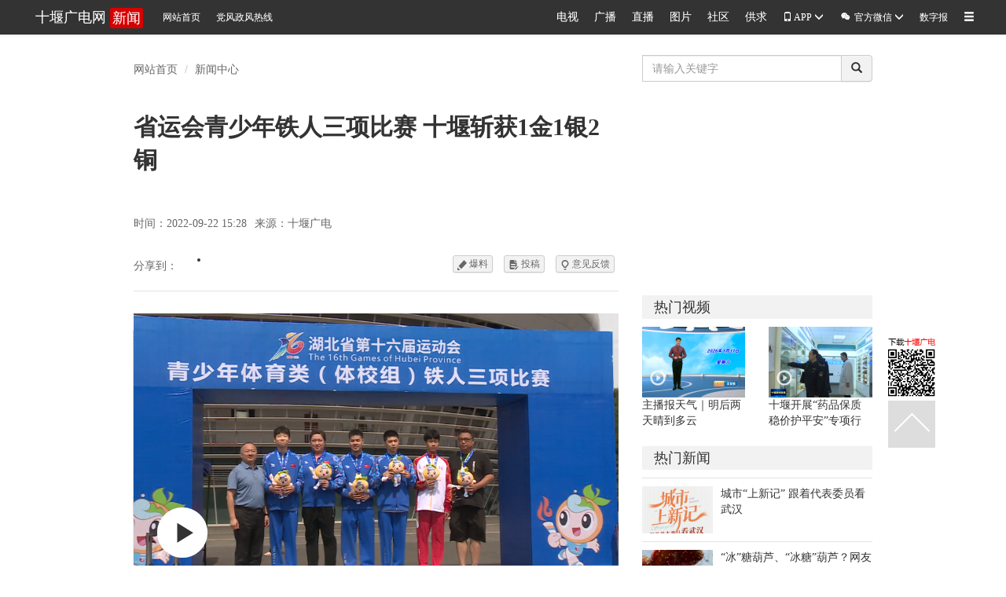

--- FILE ---
content_type: text/html; charset=UTF-8
request_url: https://www.syiptv.com/article/show/193910
body_size: 12727
content:
<!doctype html>
<html lang="zh-CN">
<head>
    <meta charset="utf-8">
    <meta http-equiv="Content-Type" content="text/html; charset=UTF-8">
    
                    <title>省运会青少年铁人三项比赛 十堰斩获1金1银2铜-十堰广电网</title>
                            <meta name="keywords" content="比赛 体育"/>
                            <meta name="description" content="十堰广电网由中共十堰市委宣传部主管、十堰广播电视台主办，是十堰市新闻门户网站，全天候、全媒体发布新闻，重大事件第一时间现场直播，网站、客户端、手机网页同步浏览，随时随地网上看电视、听广播，为十堰市民提供全方位的本地资讯和宣传推广。"/>
                <link rel="shortcut icon" type="image/x-icon" href="/taibiao.png"/>
    <!--<link href="https://www.syiptv.com/static/css/common.css" rel="stylesheet" type="text/css">-->
        <!-- 最新版本的 Bootstrap 核心 CSS 文件 -->
        <link rel="stylesheet" href="https://www.syiptv.com/static/bootstrap/css/bootstrap.css" type="text/css">
        <!-- 可选的 Bootstrap 主题文件（一般不用引入） -->
        <link rel="stylesheet" href="https://www.syiptv.com/static/bootstrap/css/bootstrap-theme.css" type="text/css">
        <link href="https://www.syiptv.com/static/bootstrap/css/common.css" rel="stylesheet" type="text/css">

        	
	<script type="text/javascript" src="https://www.syiptv.com/js/jquery-1.9.1.min.js"></script>
	<!-- 最新的 Bootstrap 核心 JavaScript 文件 -->
	<script src="https://www.syiptv.com/static/bootstrap/js/bootstrap.min.js"></script>
	<script src="https://www.syiptv.com/static/bootstrap/js/bootstrap-hover-dropdown.min.js"></script>
    
</head>
<body>



    <nav class="navbar navbar-default navbar-fixed-top">
        <div class="container-fluid">
            <!-- Brand and toggle get grouped for better mobile display -->
            <div class="navbar-header">
                <button type="button" class="navbar-toggle collapsed" data-toggle="collapse"
                        data-target="#bs-example-navbar-collapse-1" aria-expanded="false">
                    <span class="sr-only">Toggle navigation</span>
                    <span class="icon-bar"></span>
                    <span class="icon-bar"></span>
                    <span class="icon-bar"></span>
                </button>
                <a class="navbar-brand" href="/article">
                    <div class="pull-left ffw">十堰广电网</div>
                    <div class="acffffff mt-2 pd3 ml5 b_r_2 bgd60000 pull-left">新闻</div>
                </a>
            </div>

            <!-- Collect the nav links, forms, and other content for toggling -->
            <div class="collapse navbar-collapse" id="bs-example-navbar-collapse-1">
                <ul class="nav navbar-nav">
                    <li><a href="http://www.syiptv.com" target="_self" class="fz12 ffw">网站首页</a></li>
                    <li><a href="http://hfrx.syiptv.com/admin.asp" target="_blank" class="fz12 ffw">党风政风热线</a>
                    </li>
                </ul>

                <ul class="nav navbar-nav navbar-right">
                    <li><a href="/tv" class="ffw" target="_blank"><!--<i class="iconfont fz16">&#xe7b9;</i>--> 电视</a>
                    </li>
                    <li><a href="/radio" class="ffw" target="_blank"><!--<i class="iconfont fz16">&#xe646;</i>-->
                            广播</a></li>
                    <li><a href="/live" class="ffw" target="_blank"><!--<i class="iconfont fz16">&#xe789;</i>-->
                            直播</a></li>
                    <li><a href="/photo" class="ffw" target="_blank"><!--<i class="iconfont fz16">&#xe724;</i>-->
                            图片</a></li>
                    <li><a href="http://bbs.aisy.com/" class="ffw" target="_blank">社区</a></li>
                    <li><a href="http://bbs.aisy.com/info.php" class="ffw" target="_blank">
                            <!--<i class="iconfont fz16">&#xe721;</i>--> 供求</a></li>


                    <li class="dropdown" id="app">
                        <a href="#" class="dropdown-toggle fz12 ffw" data-toggle="dropdown" data-hover="dropdown"
                           data-delay="1000" data-close-others="true"><span class="glyphicon glyphicon-phone"></span>
                            APP <span class="glyphicon glyphicon-menu-down"></span></a>
                        <ul class="dropdown-menu">
                            <div class="col-xs-12">
                                <div class="row text-center ffw fz12">
                                    <img src="/static/images/qrcode_90.png" width="90px"/>
                                    <p>十堰广电客户端</p>
                                </div>
                            </div>
                        </ul>
                    </li>
                    <li class="dropdown" id="weixin">
                        <a id="weixindropdown" href="#" class="dropdown-toggle fz12 ffw" data-toggle="dropdown"
                           data-hover="dropdown" data-delay="1000" data-close-others="true"><i class="iconfont fz16">&#xe6df;</i>
                            官方微信 <span class="glyphicon glyphicon-menu-down"></span></a>
                        <ul class="dropdown-menu">
                            <div class="col-xs-12">

                                <div class="row text-center ffw fz12">
                                    <img src="/static/images/qrcode_for_wx_sygd.jpg" width="90px"/>
                                    <p>十堰广播电视台</p>
                                </div>

                                <!--<div class="col-xs-4">
                                    <div class="row text-center ffw fz12">
                                    <img src="/static/images/qrcode_for_wx_zbsy.jpg" width="90px" />
                                    <p>直播十堰</p>
                                    </div>
                                </div>-->

                                <!--<div class="col-xs-4">
                                    <div class="row text-center ffw fz12">
                                    <img src="/static/images/qrcode_for_wx_jtyy.jpg" width="90px" />
                                    <p>十堰交通音乐广播</p>
                                    </div>
                                </div>-->
                            </div>
                        </ul>
                    </li>
                    <li><a href="http://www.syzhoukan.com/" target="_blank" class="fz12 ffw">数字报</a></li>
                    <li class="dropdown">
                        <a href="#" id="dLabel" class="dropdown-toggle" data-toggle="dropdown"><span
                                    class="glyphicon glyphicon-menu-hamburger" id="icon_list"></span></a>
                        <ul class="dropdown-menu" aria-labelledby="dLabel">
                            <div class="col-xs-12">
                                <div class="col-xs-3 ac666 lh30 ffw">
	<ul class="list-unstyled">
   <li><a href="/article/lists/3" target="_blank" class="fz16">政要</a> <a href="/article/lists/116" target="_blank" class="fz16">本地</a></li>
   <li><a href="/article/lists/93" target="_blank">时事</a> <a href="/article" target="_blank">县市</a></li>
   <li><a href="/video/lists/8" target="_blank">航拍</a> <a href="/article/lists/95" target="_blank">省内</a></li>
   <li><a href="/video" target="_blank">视频</a> <a href="/live" target="_blank">直播</a></li>   
   </ul>
</div>  
<div class="col-xs-3 ac666 lh30 ffw">  
	<ul class="list-unstyled">
    <li><a href="/tv" target="_blank" class="fz16">电视</a> <a href="/tv/prolist" target="_blank" class="fz16">节目</a></li>
    <li><a href="/tv/column/1" target="_blank" class="t4">新闻联播</a></li>
    <li><a href="/tv/column/5" target="_blank" class="t4">直播十堰</a></li>    
    <li><a href="/tv/column/13" target="_blank" class="t4">市长热线</a></li>
    <li><a href="/tv/column/32" target="_blank" class="t4">深度沟通</a></li>
   </ul>
</div>  
<div class="col-xs-3 ac666 lh30 ffw">
	<ul class="list-unstyled">
		<li><a href="/radio" target="_blank" class="fz16">广播</a> <a href="/radio/anchor" target="_blank" class="fz16">主播</a></li>
		<li><a href="/radio?fm=1" target="_blank" class="t6">新闻综合广播</a></li>
		<li><a href="/radio/program/show/44" target="_blank" class="t6">党风政风热线</a></li>
		<li><a href="/radio?fm=2" target="_blank" class="t6">交通音乐广播</a></li>
		<li><a href="/radio/program/show/68" target="_blank" class="t6 tjust">万事不求人</a></li>
	</ul>
</div>  
<div class="col-xs-3 ac666 lh30 ffw">
	<ul class="list-unstyled">
		<li><a href="http://www.aisy.com/" target="_blank" class="fz16">论坛</a> <a href="/photo" target="_blank" class="fz16">美图</a></li>
		<li><a href="http://bbs.aisy.com/forum.php?mod=forumdisplay&fid=6" target="_blank">拍客</a> <a href="/article/lists/96" target="_blank">旅游</a></li>
		<li><a href="http://bbs.aisy.com/forum.php?mod=forumdisplay&fid=152" target="_blank">美食</a> <a href="/article/lists/98" target="_blank">健康</a></li>
		<li><a href="http://110.aisy.com/" target="_blank">爆料</a> <a href="/feature" target="_blank">专题</a></li>
	 
  </ul>
</div>
                            </div>
                        </ul>
                    </li>

                </ul>
            </div><!-- /.navbar-collapse -->
        </div><!-- /.container-fluid -->
    </nav>


    <div class="container">
        <div id="All_top_1200_80" class="item"></div>
    </div>
    <!-- 广告位：All_top_1200_80 -->
    <script>
        (function () {
            (window.slotbydup = window.slotbydup || []).push({
                id: '5304938',
                container: 'All_top_1200_80',
                size: '1200,80',
                display: 'inlay-fix'
            });
        })();
    </script>


    


    <div class="container mt20">
	<div class="row">
		<div class="col-xs-8 col-md-8 col-24-lg-17">
			<div class="row">
		    <ol class="breadcrumb ac666">
		    	<li><a href="/">网站首页</a></li>
		    	<li><a href="/article">新闻中心</a></li>
		    			    </ol>
		    </div>
    	</div>
    	<div class="col-xs-4 col-md-4 col-24-lg-6 col-24-lg-offset-1">
    		<form autocomplete="off" method="get" action="/search">	
    			<div class="input-group">
    				<input type="hidden" name="scope" value="news">    				
			    	<input type="text"  name="k" class="form-control" placeholder="请输入关键字">
			    	<span class="input-group-btn">
			        <button class="btn btn-default" type="submit"><span class="glyphicon glyphicon-search"></span></button>
			      </span>
			    </div><!-- /input-group --> 
		    </form>
    	</div>
    </div>
</div>    <script type="text/javascript">
        if (/AppleWebKit.*Mobile/i.test(navigator.userAgent) || (/MIDP|SymbianOS|NOKIA|SAMSUNG|LG|NEC|TCL|Alcatel|BIRD|DBTEL|Dopod|PHILIPS|HAIER|LENOVO|MOT-|Nokia|SonyEricsson|SIE-|Amoi|ZTE/.test(navigator.userAgent))) {
            if (window.location.href.indexOf("?mobile") < 0) {
                try {
                    window.location.href = "http://wap.syiptv.com/news.html?id=" + 193910;
                } catch (e) {
                }
            }
        }
    </script>

    <script type="text/javascript" src="/static/ckplayer/ckplayer.mini.js"></script>
    <link href="https://www.syiptv.com/web/css/article.css" rel="stylesheet" type="text/css">

    <link href="https://www.syiptv.com/static/css/jplayer-audio.css" rel="stylesheet" type="text/css">
    <script type="text/javascript" src="/static/jplayer/jquery.jplayer.min.js"></script>

    <link rel="stylesheet" href="https://g.alicdn.com/de/prismplayer/2.9.21/skins/default/aliplayer-min.css"/>
    <script charset="utf-8" type="text/javascript"
            src="https://g.alicdn.com/de/prismplayer/2.9.21/aliplayer-h5-min.js"></script>


    <style type="text/css">
        .pop {
            width: 90%;
            margin: 0 auto;
            padding: 10px 0;
        }

        .pop dl {
            overflow: hidden;
            clear: both;
            margin: 15px 0;
            border-bottom: 1px dashed #ddd;
            padding-bottom: 15px;
        }

        .pop dl:last-child {
            border: none;
        }

        .pop dt {
            float: left;
            width: 20%;
            vertical-align: middle;
            height: 100%;
        }

        .pop dd {
            float: left;
            width: 80%;
        }

        .pop dd textarea {
            width: 400px;
            height: 100px;
        }

        .pop dd .text {
            height: 21px;
            line-height: 21px;
        }

        .pop dd .submit {
            width: 150px;
            text-align: center;
            height: 30px;
            line-height: 30px;
            font-size: 16px;
            border-radius: 4px;
            background-color: #ff8b00;
            color: #fff;
            border: 1px solid #db7600;
        }

        #alert {
            display: none;
        }

        #submission {
            display: none;
        }

        .article-bd-left li {
            position: relative;
        }

        .vd-tools {
            display: none;
            position: absolute;
            width: 108px;
            border: 1px solid #ddd;
            height: auto;
            padding: 10px;
            -webkit-border-radius: 3px;
            -moz-border-radius: 3px;
            border-radius: 3px;
        }

        .vd-tools li {
            margin-right: 0;
            padding-top: 0;
            height: 22px;
        }

        .share:hover .vd-tools {
            display: block;
        }

        .artlist {
            margin-top: 50px;
        }

        .artlist h2 {
            border-bottom: 1px solid #eee;
            font-size: 20px;
            padding: 0 0 8px 15px;
        }

        .article_center .f_center {
            text-indent: 0;
        }
    </style>


    <div class="container">
        <div class="row">
            <div class="col-24-lg-17 col-md-8 col-xs-8">
                <div class="clearfix mtb10">
                                        <h1 class="ffw fwb lh1_4em visible-lg">省运会青少年铁人三项比赛 十堰斩获1金1银2铜</h1>
                    <h2 class="ffw fwb lh1_4em hidden-lg">省运会青少年铁人三项比赛 十堰斩获1金1银2铜</h2>
                    <h3 class="ffw">  </h3>
                </div>
                <div class="ffw ac666 row lh30 mtb20">
                    <div class="col-lg-2 visible-lg"></div>
                    <div class="col-xs-12 col-md-12 col-lg-10">
                        <span class="pull-left">时间：2022-09-22 15:28</span>
                        <span class="pull-left pdl10">来源：十堰广电</span>
                    </div>
                </div>
                <div class="row" data-spy="scroll" data-target="#myScrollspy">
                    <div class="col-lg-2 visible-lg" id="myScrollspy">
                        <div class="clearfix bgfff" data-spy="affix" data-offset-top="260">
                            <ul class="list-unstyled">
                                                            </ul>
                            <ul class="bdsharebuttonbox list-unstyled">
                                <li class="dp-block h36 lh36 ffw mtb5 ac999999 b_t1_solid_e3e3e3"><a href="javascript:;"
                                                                                                     class="bds_weixin"
                                                                                                     data-cmd="weixin"
                                                                                                     title="分享到微信"></a>微信
                                </li>
                                <li class="dp-block h36 lh36 ffw mtb5 ac999999 b_t1_solid_e3e3e3"><a href="javascript:;"
                                                                                                     class="bds_qzone"
                                                                                                     data-cmd="qzone"
                                                                                                     title="分享到QQ空间"></a>QQ空间
                                </li>
                                <li class="dp-block h36 lh36 ffw mtb5 ac999999 b_t1_solid_e3e3e3"><a href="javascript:;"
                                                                                                     class="bds_tsina"
                                                                                                     data-cmd="tsina"
                                                                                                     title="分享到新浪微博"></a>微博
                                </li>
                                <li class="dp-block h36 lh36 ffw mtb5 ac999999 b_t1_solid_e3e3e3"><a href="javascript:;"
                                                                                                     class="bds_sqq"
                                                                                                     data-cmd="sqq"
                                                                                                     title="QQ好友"></a>QQ好友
                                </li>
                            </ul>
                            <ul class="list-unstyled">
                                <li class="dp-block h36 lh36 ffw mtb5 ac999999 b_t1_solid_e3e3e3"><a href="#"><i
                                                class="iconfont mlr5">&#xe613;</i> 爆料</a></li>
                                <li class="dp-block h36 lh36 ffw mtb5 ac999999 b_t1_solid_e3e3e3"><a href="#"
                                                                                                     id="submissionum"><i
                                                class="iconfont mlr5">&#xe6ab;</i> 投稿</a></li>
                                <li class="dp-block h36 lh36 ffw mtb5 ac999999 b_t1_solid_e3e3e3"><a href="#"
                                                                                                     id="popum"><i
                                                class="iconfont mlr5">&#xe6a3;</i> 意见反馈</a></li>
                            </ul>
                        </div>
                    </div>

                    <div class="col-xs-12 col-md-12 col-lg-10 mb20">
                        <div class="col-xs-12 hidden-lg clearfix">
                            <div class="row">
                                <ul class="lh36 ac666 pull-left mtb0 list-unstyled">
                                    <li>分享到：</li>
                                </ul>
                                <ul class="bdsharebuttonbox pull-left mtb0">
                                    <li><a href="javascript:;" class="bds_weixin" data-cmd="weixin"
                                           title="分享到微信"></a> <a href="javascript:;" class="bds_qzone"
                                                                      data-cmd="qzone" title="分享到QQ空间"></a> <a
                                                href="javascript:;" class="bds_tsina" data-cmd="tsina"
                                                title="分享到新浪微博"></a> <a href="javascript:;" class="bds_sqq"
                                                                               data-cmd="sqq" title="QQ好友"></a></li>
                                </ul>
                                <ul class="list-inline ffw lh30 ac666 pull-right">
                                    <li><a href="#" class="btn btn-default btn-xs"><i class="iconfont fz12">&#xe613;</i>
                                            爆料</a></li>
                                    <li><a href="#" id="submissionum1" class="btn btn-default btn-xs"><i
                                                    class="iconfont fz12">&#xe6ab;</i> 投稿</a></li>
                                    <li><a href="#" id="popum1" class="btn btn-default btn-xs"><i class="iconfont fz12">&#xe6a3;</i>
                                            意见反馈</a></li>
                                                                    </ul>
                            </div>
                        </div>
                        <div class="col-xs-12 b_t1_solid_e3e3e3 mtb10">
                            <div class="row">
                                <div class="article_center">
                                    <p class="f_center" style="text-align: center;"><div class='video-player-box' id='video-player_0'></div><script type='text/javascript'>new Aliplayer({id:'video-player_0',source:'https://vod.aisy.com/Act-ss-mp4-ld/cbcbb142a3354591b694f8acb2330e8f.mp4',cover:'http://syiptv-media-center.oss-cn-shanghai.aliyuncs.com/other/20220922/1663848328BJ7LIUWR.png',width:'100%',height:'391px',autoplay:false,isLive:false,rePlay:false,playsinline:true,preload:true,controlBarVisibility:'hover',useH5Prism:true});</script></p><p class="f_center" style="text-align: center;"><img src="http://syiptv-media-center.oss-cn-shanghai.aliyuncs.com/other/20220922/1663827133WA3UDCYU.png" alt="QQ图片20220922141138"/></p><p><strong><span style="text-indent: 2em;">十堰广电讯</span></strong><span style="text-indent: 2em;">（全媒体记者 周贤林 田晶晶）</span><span style="text-indent: 2em;">9月22日，湖北省第十六届运动会青少年体育类(体校组)铁人三项比赛在十堰市开赛。</span></p><p class="f_center" style="text-align: center;"><span style="text-indent: 2em;"><img src="http://syiptv-media-center.oss-cn-shanghai.aliyuncs.com/other/20220922/166382712548XKUP0I.png" alt="QQ图片20220922141100"/></span></p><p style="text-align: center;" class="f_center"><span style="text-indent: 2em;"><img src="http://syiptv-media-center.oss-cn-shanghai.aliyuncs.com/other/20220922/1663828319GGV4MOYX.png" alt="QQ图片20220922143044_副本"/></span></p><p><span style="text-indent: 2em;">本次比赛根据年龄段，分为女子12-13岁组，男子12-13岁组、男子14-15岁组，全省共有30余名队员参赛。选手们在进行500米</span>游泳竞技<span style="text-indent: 2em;">后，又进行骑自行车、跑步比赛，根据时长决出胜负。来十堰参加比赛的运动员，对十堰完善的体育设施赞赏有加。</span></p><p><span style="text-indent: 2em;">据了解，此次比赛<span style="text-indent: 32px;">是湖北省第一次单独立项的铁人三项比赛</span>，<span style="text-indent: 2em; color: rgb(0, 112, 192);"><strong>十堰市选派4名选手参赛，取得了1金1银2铜的好成绩</strong></span>。</span></p>
                                    <p style="text-align: right">编辑：李晓静</p>
                                                                    </div>
                            </div>
                            <div class="row hidden-lg mtb30">
                                <ul class="lh36 ac666 pull-left mtb0 list-unstyled">
                                    <li>分享到：</li>
                                </ul>
                                <ul class="bdsharebuttonbox pull-left mtb0">
                                    <li><a href="javascript:;" class="bds_weixin" data-cmd="weixin"
                                           title="分享到微信"></a> <a href="javascript:;" class="bds_qzone"
                                                                      data-cmd="qzone" title="分享到QQ空间"></a> <a
                                                href="javascript:;" class="bds_tsina" data-cmd="tsina"
                                                title="分享到新浪微博"></a> <a href="javascript:;" class="bds_sqq"
                                                                               data-cmd="sqq" title="QQ好友"></a></li>
                                </ul>
                                <ul class="list-inline ffw lh30 ac666 pull-right">
                                    <li><a href="#" class="btn btn-default btn-xs"><i class="iconfont fz12">&#xe613;</i>
                                            爆料</a></li>
                                    <li><a href="#" id="submissionum2" class="btn btn-default btn-xs"><i
                                                    class="iconfont fz12">&#xe6ab;</i> 投稿</a></li>
                                    <li><a href="#" id="popum2" class="btn btn-default btn-xs"><i class="iconfont fz12">&#xe6a3;</i>
                                            意见反馈</a></li>
                                                                    </ul>
                            </div>

                            <div class="row">
                                <div class="col-xs-12 b_t4_solid_404040 mt50"></div>
                                <div class="col-xs-12 mt20">
                                    <div class="row">
                                        <h3 class="ffw lh40">推荐阅读</h3>
                                    </div>
                                </div>
                                <div class="col-xs-12">
                                    <div class="row">
                                                                                    <div class="media b_t1_solid_e3e3e3 pdtb10 mtb0">
                                                                                                                                                            <div class="media-left">
                                                            <div class="w212 h120 ovf"
                                                                 style="background-image:url(http://syiptv-media-center.oss-cn-shanghai.aliyuncs.com/other/20251129/176441520425G44JX5.png?x-oss-process=image/resize,m_lfit,w_212,h_125);background-position: center;background-size: cover;">
                                                                                                                                    <a href="/article/show/312733"
                                                                       target="_blank">
                                                                                                                                                                                <img src="/static/images/empty.png"
                                                                                                             width="100%"
                                                                                                             height="100%"></a>
                                                            </div>
                                                        </div>
                                                                                                        <div class="media-body ffw ac333">
                                                        <p class="ffw fz20 text-overflow w_100"
                                                           style="white-space:normal;">
                                                                                                                            <a href="/article/show/312733" target="_blank">
                                                                                                                                                                        十堰市第五届大学生模拟求职与简历设计评比活动举行</a>
                                                        </p>
                                                                                                                                                                                                                                                                                        </div>
                                                                                            </div>
                                                                                    <div class="media b_t1_solid_e3e3e3 pdtb10 mtb0">
                                                                                                                                                            <div class="media-left">
                                                            <div class="w212 h120 ovf"
                                                                 style="background-image:url(http://syiptv-media-center.oss-cn-shanghai.aliyuncs.com/other/20251104/1762257107KNQWLDTE.png?x-oss-process=image/resize,m_lfit,w_212,h_125);background-position: center;background-size: cover;">
                                                                                                                                    <a href="/article/show/310383"
                                                                       target="_blank">
                                                                                                                                                                                <img src="/static/images/empty.png"
                                                                                                             width="100%"
                                                                                                             height="100%"></a>
                                                            </div>
                                                        </div>
                                                                                                        <div class="media-body ffw ac333">
                                                        <p class="ffw fz20 text-overflow w_100"
                                                           style="white-space:normal;">
                                                                                                                            <a href="/article/show/310383" target="_blank">
                                                                                                                                                                        断层领先强势夺冠！王宗源摘湖北跳水首金</a>
                                                        </p>
                                                                                                                                                                                                                                                                                        </div>
                                                                                            </div>
                                                                                    <div class="media b_t1_solid_e3e3e3 pdtb10 mtb0">
                                                                                                                                                            <div class="media-left">
                                                            <div class="w212 h120 ovf"
                                                                 style="background-image:url(http://syiptv-media-center.oss-cn-shanghai.aliyuncs.com/other/20251102/1762079707CK6UDJQI.png?x-oss-process=image/resize,m_lfit,w_212,h_125);background-position: center;background-size: cover;">
                                                                                                                                    <a href="/article/show/310163"
                                                                       target="_blank">
                                                                                                                                                                                <img src="/static/images/empty.png"
                                                                                                             width="100%"
                                                                                                             height="100%"></a>
                                                            </div>
                                                        </div>
                                                                                                        <div class="media-body ffw ac333">
                                                        <p class="ffw fz20 text-overflow w_100"
                                                           style="white-space:normal;">
                                                                                                                            <a href="/article/show/310163" target="_blank">
                                                                                                                                                                        第七届湖北省中华职业教育创新创业大赛 链接产业需求 成就学生梦想</a>
                                                        </p>
                                                                                                                                                                                                                                                                                        </div>
                                                                                            </div>
                                                                                    <div class="media b_t1_solid_e3e3e3 pdtb10 mtb0">
                                                                                                                                                            <div class="media-left">
                                                            <div class="w212 h120 ovf"
                                                                 style="background-image:url(http://syiptv-media-center.oss-cn-shanghai.aliyuncs.com/other/20250819/1755603674O2OEQ0N1.png?x-oss-process=image/resize,m_lfit,w_212,h_125);background-position: center;background-size: cover;">
                                                                                                                                    <a href="/article/show/303107"
                                                                       target="_blank">
                                                                                                                                                                                <img src="/static/images/empty.png"
                                                                                                             width="100%"
                                                                                                             height="100%"></a>
                                                            </div>
                                                        </div>
                                                                                                        <div class="media-body ffw ac333">
                                                        <p class="ffw fz20 text-overflow w_100"
                                                           style="white-space:normal;">
                                                                                                                            <a href="/article/show/303107" target="_blank">
                                                                                                                                                                        2025湖北省青少年跆拳道锦标赛在十堰开赛</a>
                                                        </p>
                                                                                                                                                                                                                                                                                        </div>
                                                                                            </div>
                                                                                    <div class="media b_t1_solid_e3e3e3 pdtb10 mtb0">
                                                                                                                                                            <div class="media-left">
                                                            <div class="w212 h120 ovf"
                                                                 style="background-image:url(http://syiptv-media-center.oss-cn-shanghai.aliyuncs.com/other/20250731/1753953868BAUAS8T9.png?x-oss-process=image/resize,m_lfit,w_212,h_125);background-position: center;background-size: cover;">
                                                                                                                                    <a href="/article/show/301397"
                                                                       target="_blank">
                                                                                                                                                                                <img src="/static/images/empty.png"
                                                                                                             width="100%"
                                                                                                             height="100%"></a>
                                                            </div>
                                                        </div>
                                                                                                        <div class="media-body ffw ac333">
                                                        <p class="ffw fz20 text-overflow w_100"
                                                           style="white-space:normal;">
                                                                                                                            <a href="/article/show/301397" target="_blank">
                                                                                                                                                                        @所有人，2025荆楚星主播大赛来了，最高赢万元大奖！</a>
                                                        </p>
                                                                                                                                                                                                                                                                                        </div>
                                                                                            </div>
                                                                            </div>
                                </div>
                            </div>
                        </div>

                    </div>
                </div>
            </div>
            <div class="col-24-lg-offset-1 col-24-lg-6 col-md-4 col-xs-4">
                <!-- baidu -->
<script src="http://dup.baidustatic.com/js/os.js"></script>
<div class="col-xs-12 mt10">

    <div class="row">
        <div class="w_100 h250 ovf">
            <div id="content_r_300_250_2" class="item"></div>
        </div>
    </div>
    <div class="row">
        <div class="clearfix">
            <h4 class="ffw bgf2f2f2 lh30 h30 pdlr15">热门视频</h4>
        </div>
        <div class="clearfix">
            <div class="row">
                                    <div class="col-xs-6 ac333 ffw mb10">
                        <a href="/video/show/71492" target="_blank">
                            <div class="w_100 h90 ovf ps_r">
                                <img src="http://syiptv-media-center.oss-cn-shanghai.aliyuncs.com/other/20260131/17698544112MRSW6FT.jpg?x-oss-process=image/resize,m_lfit,w_160,h_120"
                                     onerror="javascript:this.src='https://www.syiptv.com/web/images/blank.png'"/>
                                <div class="ps_a z-index999 left10 bottom10 alpha80"><span
                                            class="glyphicon glyphicon-play-circle fz20 acfff"></span></div>
                            </div>
                            <div class="w_100 h42 ovf">主播报天气｜明后两天晴到多云</div>
                        </a>
                    </div>
                                    <div class="col-xs-6 ac333 ffw mb10">
                        <a href="/video/show/71493" target="_blank">
                            <div class="w_100 h90 ovf ps_r">
                                <img src="http://syiptv-media-center.oss-cn-shanghai.aliyuncs.com/other/20260131/17698625653JHD0BLC.png?x-oss-process=image/resize,m_lfit,w_160,h_120"
                                     onerror="javascript:this.src='https://www.syiptv.com/web/images/blank.png'"/>
                                <div class="ps_a z-index999 left10 bottom10 alpha80"><span
                                            class="glyphicon glyphicon-play-circle fz20 acfff"></span></div>
                            </div>
                            <div class="w_100 h42 ovf">十堰开展&ldquo;药品保质稳价护平安&rdquo;专项行动</div>
                        </a>
                    </div>
                            </div>
        </div>
    </div>
    <div class="row">
        <div class="clearfix">
            <h4 class="ffw bgf2f2f2 lh30 h30 pdlr15">热门新闻</h4>
        </div>
        <div class="clearfix">
                            <div class="media b_t1_solid_e3e3e3 pdtb10 mtb0">
                    <div class="media-left">
                        <div class=" w90 h60 ovf">
                            <a href="/article/show/318130" target="_blank">
                                <img class="media-object"
                                     src="http://syiptv-media-center.oss-cn-shanghai.aliyuncs.com/other/20260131/1769855975MFN9O3J4.png?x-oss-process=image/resize,m_lfit,w_90,h_70"
                                     onerror="javascript:this.src='https://www.syiptv.com/web/images/blank.png'"
                                     alt="城市&ldquo;上新记&rdquo; 跟着代表委员看武汉">
                            </a>
                        </div>
                    </div>
                    <div class="media-body ffw ac333">
                        <div class="w_100 h60 ovf">
                            <a href="/article/show/318130" target="_blank">城市&ldquo;上新记&rdquo; 跟着代表委员看武汉</a>
                        </div>
                    </div>
                </div>
                            <div class="media b_t1_solid_e3e3e3 pdtb10 mtb0">
                    <div class="media-left">
                        <div class=" w90 h60 ovf">
                            <a href="/article/show/318078" target="_blank">
                                <img class="media-object"
                                     src="http://syiptv-media-center.oss-cn-shanghai.aliyuncs.com/other/20260131/17698192683PLW0QYD.png?x-oss-process=image/resize,m_lfit,w_90,h_70"
                                     onerror="javascript:this.src='https://www.syiptv.com/web/images/blank.png'"
                                     alt="&ldquo;冰&rdquo;糖葫芦、&ldquo;冰糖&rdquo;葫芦？网友热议东北&ldquo;冻货&rdquo;正宗吃法">
                            </a>
                        </div>
                    </div>
                    <div class="media-body ffw ac333">
                        <div class="w_100 h60 ovf">
                            <a href="/article/show/318078" target="_blank">&ldquo;冰&rdquo;糖葫芦、&ldquo;冰糖&rdquo;葫芦？网友热议东北&ldquo;冻货&rdquo;正宗吃法</a>
                        </div>
                    </div>
                </div>
                            <div class="media b_t1_solid_e3e3e3 pdtb10 mtb0">
                    <div class="media-left">
                        <div class=" w90 h60 ovf">
                            <a href="/article/show/318081" target="_blank">
                                <img class="media-object"
                                     src="http://syiptv-media-center.oss-cn-shanghai.aliyuncs.com/other/20200803/15964153039H9PR27Z.jpg?x-oss-process=image/resize,m_lfit,w_90,h_70"
                                     onerror="javascript:this.src='https://www.syiptv.com/web/images/blank.png'"
                                     alt="&ldquo;加速包&rdquo;能提升抢票成功率？许愿就能候补成功？官方粉碎年度十大谣言！">
                            </a>
                        </div>
                    </div>
                    <div class="media-body ffw ac333">
                        <div class="w_100 h60 ovf">
                            <a href="/article/show/318081" target="_blank">&ldquo;加速包&rdquo;能提升抢票成功率？许愿就能候补成功？官方粉碎年度十大谣言！</a>
                        </div>
                    </div>
                </div>
                            <div class="media b_t1_solid_e3e3e3 pdtb10 mtb0">
                    <div class="media-left">
                        <div class=" w90 h60 ovf">
                            <a href="/article/show/318084" target="_blank">
                                <img class="media-object"
                                     src="http://syiptv-media-center.oss-cn-shanghai.aliyuncs.com/other/20240201/1706782962C2H2ODQ0.jpg?x-oss-process=image/resize,m_lfit,w_90,h_70"
                                     onerror="javascript:this.src='https://www.syiptv.com/web/images/blank.png'"
                                     alt="事关孩子寒假校外培训！十堰多地发布温馨提示">
                            </a>
                        </div>
                    </div>
                    <div class="media-body ffw ac333">
                        <div class="w_100 h60 ovf">
                            <a href="/article/show/318084" target="_blank">事关孩子寒假校外培训！十堰多地发布温馨提示</a>
                        </div>
                    </div>
                </div>
                            <div class="media b_t1_solid_e3e3e3 pdtb10 mtb0">
                    <div class="media-left">
                        <div class=" w90 h60 ovf">
                            <a href="/article/show/318079" target="_blank">
                                <img class="media-object"
                                     src="http://syiptv-media-center.oss-cn-shanghai.aliyuncs.com/other/20250523/1747971246GPGN6MQ3.png?x-oss-process=image/resize,m_lfit,w_90,h_70"
                                     onerror="javascript:this.src='https://www.syiptv.com/web/images/blank.png'"
                                     alt="湖北十大非遗小镇名单公布！十堰两地上榜">
                            </a>
                        </div>
                    </div>
                    <div class="media-body ffw ac333">
                        <div class="w_100 h60 ovf">
                            <a href="/article/show/318079" target="_blank">湖北十大非遗小镇名单公布！十堰两地上榜</a>
                        </div>
                    </div>
                </div>
                            <div class="media b_t1_solid_e3e3e3 pdtb10 mtb0">
                    <div class="media-left">
                        <div class=" w90 h60 ovf">
                            <a href="/article/show/318080" target="_blank">
                                <img class="media-object"
                                     src="http://syiptv-media-center.oss-cn-shanghai.aliyuncs.com/other/20260131/1769819812WZD0UBV2.jpg?x-oss-process=image/resize,m_lfit,w_90,h_70"
                                     onerror="javascript:this.src='https://www.syiptv.com/web/images/blank.png'"
                                     alt="&ldquo;致命尼帕&rdquo;会全球流行吗？该如何防护？">
                            </a>
                        </div>
                    </div>
                    <div class="media-body ffw ac333">
                        <div class="w_100 h60 ovf">
                            <a href="/article/show/318080" target="_blank">&ldquo;致命尼帕&rdquo;会全球流行吗？该如何防护？</a>
                        </div>
                    </div>
                </div>
                    </div>
    </div>
    <div class="row">
        <div class="clearfix">
            <h4 class="ffw bgf2f2f2 lh30 h30 pdlr15">热门图片</h4>
        </div>
        <div class="clearfix">
            <div class="row">
                                    <div class="col-xs-6 ac333 ffw mb10">
                        <a href="/photo/show/20752" target="_blank">
                            <div class="w_100 h90 ovf"><img
                                        src="http://syiptv-media-center.oss-cn-shanghai.aliyuncs.com/other/20260130/1769775625UR6KG8FM.JPG?x-oss-process=image/resize,m_lfit,w_160,h_120"
                                        onerror="javascript:this.src='https://www.syiptv.com/web/images/blank.png'"/></div>
                            <div class="w_100 h42 ovf">青海湖蓝冰引游人打卡</div>
                        </a>
                    </div>
                                    <div class="col-xs-6 ac333 ffw mb10">
                        <a href="/photo/show/20750" target="_blank">
                            <div class="w_100 h90 ovf"><img
                                        src="http://syiptv-media-center.oss-cn-shanghai.aliyuncs.com/other/20260130/1769775365VZF85EFM.JPG?x-oss-process=image/resize,m_lfit,w_160,h_120"
                                        onerror="javascript:this.src='https://www.syiptv.com/web/images/blank.png'"/></div>
                            <div class="w_100 h42 ovf">四川成都：&ldquo;冰封玫瑰&rdquo;墙亮相街头吸引市民</div>
                        </a>
                    </div>
                                    <div class="col-xs-6 ac333 ffw mb10">
                        <a href="/photo/show/20749" target="_blank">
                            <div class="w_100 h90 ovf"><img
                                        src="http://syiptv-media-center.oss-cn-shanghai.aliyuncs.com/other/20260130/17697752625U3UYQ6J.jpeg?x-oss-process=image/resize,m_lfit,w_160,h_120"
                                        onerror="javascript:this.src='https://www.syiptv.com/web/images/blank.png'"/></div>
                            <div class="w_100 h42 ovf">福建福州：古寺梅香</div>
                        </a>
                    </div>
                                    <div class="col-xs-6 ac333 ffw mb10">
                        <a href="/photo/show/20751" target="_blank">
                            <div class="w_100 h90 ovf"><img
                                        src="http://syiptv-media-center.oss-cn-shanghai.aliyuncs.com/other/20260130/1769775496CZ0FMGEG.JPG?x-oss-process=image/resize,m_lfit,w_160,h_120"
                                        onerror="javascript:this.src='https://www.syiptv.com/web/images/blank.png'"/></div>
                            <div class="w_100 h42 ovf">冬日南宁上演繁花盛景</div>
                        </a>
                    </div>
                                    <div class="col-xs-6 ac333 ffw mb10">
                        <a href="/photo/show/20746" target="_blank">
                            <div class="w_100 h90 ovf"><img
                                        src="http://syiptv-media-center.oss-cn-shanghai.aliyuncs.com/other/20260128/1769587640PR4LNA72.jpg?x-oss-process=image/resize,m_lfit,w_160,h_120"
                                        onerror="javascript:this.src='https://www.syiptv.com/web/images/blank.png'"/></div>
                            <div class="w_100 h42 ovf">广西南宁：炮仗花开映街巷</div>
                        </a>
                    </div>
                                    <div class="col-xs-6 ac333 ffw mb10">
                        <a href="/photo/show/20739" target="_blank">
                            <div class="w_100 h90 ovf"><img
                                        src="http://syiptv-media-center.oss-cn-shanghai.aliyuncs.com/other/20260128/176957126200KBWCJN.jpg?x-oss-process=image/resize,m_lfit,w_160,h_120"
                                        onerror="javascript:this.src='https://www.syiptv.com/web/images/blank.png'"/></div>
                            <div class="w_100 h42 ovf">南京：扎马灯年味浓</div>
                        </a>
                    </div>
                            </div>
        </div>
    </div>

    <div class="banner-right-focus">
        <div id="content_r_300_250_1" class="item"></div>
    </div>
</div>
<script>
    (function () {
        (window.slotbydup = window.slotbydup || []).push({
            id: '4550450',
            container: 'content_r_300_250_2',
            size: '300,250',
            display: 'inlay-fix',
        });

        (window.slotbydup = window.slotbydup || []).push({
            id: '4550671',
            container: 'content_r_300_250_1',
            size: '300,250',
            display: 'inlay-fix'
        });
    })();
</script>            </div>

            <a href="http://sj.qq.com/myapp/detail.htm?apkName=com.appbyme.app189411" class="newsapp-qrcode"
               target="_blank"><img src="/web/images/sprite_dw2.png"></a>
            <a href="#" class="ns-side-totop" target="_self"><i></i></a>

        </div>
    </div>
    <style>
        .newsapp-qrcode {
            position: fixed;
            left: 50%;
            bottom: 215px;
            margin-left: 615px;
            overflow: hidden;
        }

        .newsapp-qrcode img {
            display: block;
            margin-top: -40px;
        }

        .ns-side-totop {
            position: fixed;
            left: 50%;
            margin-left: 615px;
            bottom: 150px;
            width: 60px;
            height: 60px;
            background: #ddd;
            cursor: pointer;
        }

        .ns-side-totop:hover {
            background: #e9e9e9;
        }

        .ns-side-totop i {
            background: url(/web/images/sprite_dw2.png);
            width: 46px;
            height: 25px;
            background-position: 0 0px;
            float: left;
            margin: 15px 0 0 7px;
        }

        @media (min-width: 980px) {
            .newsapp-qrcode {
                position: fixed;
                left: 50%;
                bottom: 215px;
                margin-left: 490px;
                overflow: hidden;
            }

            .newsapp-qrcode img {
                display: block;
                margin-top: -40px;
            }

            .ns-side-totop {
                position: fixed;
                left: 50%;
                margin-left: 490px;
                bottom: 150px;
                width: 60px;
                height: 60px;
                background: #ddd;
                cursor: pointer;
            }

            .ns-side-totop:hover {
                background: #e9e9e9;
            }

            .ns-side-totop i {
                background: url(/web/images/sprite_dw2.png);
                width: 46px;
                height: 25px;
                background-position: 0 0px;
                float: left;
                margin: 15px 0 0 7px;
            }
        }

        @media (min-width: 1280px) {
            .newsapp-qrcode {
                position: fixed;
                left: 50%;
                bottom: 215px;
                margin-left: 490px;
                overflow: hidden;
            }

            .newsapp-qrcode img {
                display: block;
                margin-top: -40px;
            }

            .ns-side-totop {
                position: fixed;
                left: 50%;
                margin-left: 490px;
                bottom: 150px;
                width: 60px;
                height: 60px;
                background: #ddd;
                cursor: pointer;
            }

            .ns-side-totop:hover {
                background: #e9e9e9;
            }

            .ns-side-totop i {
                background: url(/web/images/sprite_dw2.png);
                width: 46px;
                height: 25px;
                background-position: 0 0px;
                float: left;
                margin: 15px 0 0 7px;
            }
        }

        @media (min-width: 1366px) {
            .newsapp-qrcode {
                position: fixed;
                left: 50%;
                bottom: 215px;
                margin-left: 615px;
                overflow: hidden;
            }

            .newsapp-qrcode img {
                display: block;
                margin-top: -40px;
            }

            .ns-side-totop {
                position: fixed;
                left: 50%;
                margin-left: 615px;
                bottom: 150px;
                width: 60px;
                height: 60px;
                background: #ddd;
                cursor: pointer;
            }

            .ns-side-totop:hover {
                background: #e9e9e9;
            }

            .ns-side-totop i {
                background: url(/web/images/sprite_dw2.png);
                width: 46px;
                height: 25px;
                background-position: 0 0px;
                float: left;
                margin: 15px 0 0 7px;
            }
        }


    </style>


    <form method="post" action="https://www.syiptv.com/article/store">
        <div id="alert">
            <div class="pop">
                <input type="hidden" name="data[news_id]" value="193910">
                <dl>
                    <dt>标题：</dt>
                    <dd>
                        <input type="text" name="data[title]" value="省运会青少年铁人三项比赛 十堰斩获1金1银2铜"
                               style="width: 400px;border: none;background: none;white-space: nowrap;text-overflow: ellipsis;overflow: hidden;"
                               disabled>
                    </dd>
                </dl>
                <dl>
                    <dt>网址：</dt>
                    <dd>
                        <input class="alink" name="data[url]" value=""
                               style="width: 400px;border: none;background: none;white-space: nowrap;text-overflow: ellipsis;overflow: hidden;"
                               disabled>
                    </dd>
                </dl>
                <dl>
                    <dt>错误内容：</dt>
                    <dd>
                        <textarea name="data[content]"></textarea>
                    </dd>
                </dl>
                <dl>
                    <dt>姓名：</dt>
                    <dd>
                        <input type="text" name="data[name]" class="text">
                    </dd>
                </dl>
                <dl>
                    <dt>电话：</dt>
                    <dd>
                        <input type="text" name="data[phone]" class="text">
                    </dd>
                </dl>
                <dl>
                    <dt>&nbsp;</dt>
                    <dd>
                        <input type="submit" name="" value="提交" class="submit">
                    </dd>
                </dl>
            </div>
        </div>
    </form>


    <div id="submission">
        <div class="pop">
            <dl>
                <dt>新闻热线：</dt>
                <dd>
                    <input type="text" name="" value="8011110"
                           style="width: 400px;border: none;background: none;white-space: nowrap;text-overflow: ellipsis;overflow: hidden;"
                           disabled>
                </dd>
            </dl>
            <dl>
                <dt>投稿邮箱：</dt>
                <dd>
                    <input type="text" name="" value="news@aisy.com"
                           style="width: 400px;border: none;background: none;white-space: nowrap;text-overflow: ellipsis;overflow: hidden;"
                           disabled>
                </dd>
            </dl>
            <dl>
                <dt>网络新闻部：</dt>
                <dd>
                    <input type="text" name="" value="8683077、8690623"
                           style="width: 400px;border: none;background: none;white-space: nowrap;text-overflow: ellipsis;overflow: hidden;"
                           disabled>
                </dd>
            </dl>
        </div>
    </div>


    <script type="text/javascript" charset="utf-8" src="https://www.syiptv.com/scripts/layer/layer.js"></script>


    <script type="text/javascript">

        $(function () {
            //获取当前URL
            var url = window.location.href;
            $('.alink').val(url);
            window._bd_share_config = {
                "common": {
                    "bdSnsKey": {},
                    "bdText": "",
                    "bdMini": "1",
                    "bdMiniList": ["weixin", "qzone", "tsina", "tqq", "sqq"],
                    "bdPic": "",
                    "bdStyle": "1",
                    "bdSize": "24"
                }, "share": {}
            };
            with (document) 0[(getElementsByTagName('head')[0] || body).appendChild(createElement('script')).src = 'http://bdimg.share.baidu.com/static/api/js/share.js?v=89860593.js?cdnversion=' + ~(-new Date() / 36e5)];
        });

        $('#popum').click(function () {
            layer.open({
                type: 1,
                content: $('#alert'),
                area: ['580px', '500px'],
                title: '意见反馈'
            });
        });
        $('#popum1').click(function () {
            layer.open({
                type: 1,
                content: $('#alert'),
                area: ['580px', '500px'],
                title: '意见反馈'
            });
        });
        $('#popum2').click(function () {
            layer.open({
                type: 1,
                content: $('#alert'),
                area: ['580px', '500px'],
                title: '意见反馈'
            });
        });

        $('#submissionum').click(function () {
            layer.open({
                type: 1,
                content: $('#submission'),
                area: ['580px', '500px'],
                title: '我要投稿'
            });
        });
        $('#submissionum1').click(function () {
            layer.open({
                type: 1,
                content: $('#submission'),
                area: ['580px', '500px'],
                title: '我要投稿'
            });
        });
        $('#submissionum2').click(function () {
            layer.open({
                type: 1,
                content: $('#submission'),
                area: ['580px', '500px'],
                title: '我要投稿'
            });
        });
    </script>

    <script type="text/javascript">
        (function () {
            $(".jp-audio-jplayer").each(function () {
                var a = $(this), id = a.attr("data-id"), title = a.attr("data-title"), src = a.attr("data-src"),
                    o = $("#" + id);
                o.jPlayer({
                    cssSelectorAncestor: "#" + id + "_container",
                    ready: function () {
                        a.show();
                        $(this).jPlayer("setMedia", {
                            title: title,
                            mp3: src
                        }).jPlayer("pause");
                    },
                    play: function () {
                        $(this).jPlayer("pauseOthers")
                    },
                    swfPath: "/static/jplayer/",
                    supplied: "mp3",
                    wmode: "window",
                    useStateClassSkin: true,
                    autoBlur: false
                });
            });
        })();
    </script>

    <div class="container-fluid bg616161 footer">
    <div class="row">
        <div class="col-xs-12 text-center ffw lh30  acf2f2f2">
<!--            <a href="/footer/0" target="_blank">关于我们</a><span class="ac999 pdlr10">|</span>
            <a href="/footer/1" target="_blank">广告合作</a><span class="ac999 pdlr10">|</span>
            <a href="/footer/2" target="_blank">技术服务</a><span class="ac999 pdlr10">|</span>
            <a href="/footer/3" target="_blank">人才招聘</a><span class="ac999 pdlr10">|</span>
            <a href="/footer/4" target="_blank">联系我们</a><span class="ac999 pdlr10">|</span>-->
            新闻热线：0719-8011110 <span class="ac999 pdlr10">|</span>网站值班、新闻客户端、广告合作：0719-8683077
        </div>
        <div class="col-xs-12 text-center ffw lh30 acf2f2f2 fz12">
            主管：中共十堰市委宣传部　主办：十堰市融媒体中心　出品：十堰广电网　版权所有　未经同意不得复制或镜像　鄂新网备：420302　视听许可：鄂备2018002　
            <a style="color: #fff;" href="https://beian.miit.gov.cn/#/Integrated/index"
               target="_blank">鄂ICP08004371号-1</a>　
            鄂公网安备：42030302000124
        </div>

        <div class="col-xs-12 text-center ffw lh30  acf2f2f2 footcert">
            <a href="#" class="c1" target="_blank">违法和不良信息举报<br/>电话：0719-8683077</a>
            <a href="#" class="c2" target="_blank">十堰网络警<br/>察报警平台</a>
            <a href="#" class="c3" target="_blank">经营性网站<br/>备案信息</a>
            <a href="#" class="c4" target="_blank">中国互联网<br/>举报中心</a>
            <a href="#" class="c5" target="_blank">中国文明网<br/>传播文明</a>
            <a href="#" class="c6" target="_blank"></a>
        </div>
    </div>
</div>
<style>
    .footer {
    }

    .footer .footlink {
    }

    .footer .footcert {
    }

    .footer .footcert a {
        vertical-align: middle;
        display: inline-block;
        background: url(../../static/images/footer-cert.png) no-repeat;
        height: 32px;
        overflow: hidden;
        line-height: 1.4;
        margin: 0 15px
    }

    .footer .footcert a:hover {
        text-decoration: none
    }

    .footer .footcert .c1 {
        background-position: 0 0;
        padding-left: 38px
    }

    .footer .footcert .c2 {
        background-position: 0 -60px;
        padding-left: 40px
    }

    .footer .footcert .c3 {
        background-position: 0 -122px;
        padding-left: 36px
    }

    .footer .footcert .c4 {
        background-position: 0 -244px;
        padding-left: 43px
    }

    .footer .footcert .c5 {
        background-position: 0 -184px;
        padding-left: 50px
    }

    .footer .footcert .c6 {
        background-position: 0 -304px;
        width: 130px
    }
</style>    <script>
        var _hmt = _hmt || [];
        (function () {
            var hm = document.createElement("script");
            hm.src = "https://hm.baidu.com/hm.js?71cd20cdd8eccee1c4ae975d99d08051";
            var s = document.getElementsByTagName("script")[0];
            s.parentNode.insertBefore(hm, s);
        })();
    </script>
</body>
</html>

--- FILE ---
content_type: text/css
request_url: https://www.syiptv.com/web/css/article.css
body_size: 4819
content:
/** 详情 **/
.article-bd{ margin-top: 27px; }
.article-bd-left{ width: 120px; }
.article-bd-left li{ height: 50px;line-height: 50px;border-bottom: 1px solid #ddd; }
.article-bd-left li:last-child{ border: none; }
.article-bd-left li a{ font-size: 16px;color: #666; }
.article-bd-left li i{ display: inline-block;width: 30px;height: 30px;margin: 10px 10px 0 0;float: left; }
.article-bd-left li .article-favour{ background: url(../images/icon_article1.jpg) center no-repeat }
.article-bd-left li .article-fact{ background: url(../images/icon_article2.jpg) center no-repeat }
.article-bd-left li .article-contribute{ background: url(../images/icon_article3.jpg) center no-repeat }
.article-bd-left li .article-suggestion{ background: url(../images/icon_article4.jpg) center no-repeat }
.article-bd-left li .article-share{ background: url(../images/icon_article5.jpg) center no-repeat }

.article-bd-center{ width: 700px;margin:0 40px; }
.article-title h3{font-weight:normal;font-size:18px;line-height:1;margin-bottom:15px}
.article-title h1{line-height:1.3;font-size:26px;color:#000;font-weight: bold;margin-bottom:20px; }
.article-info{ font-size: 14px;color: #999; }
.article-info span{ margin-right: 20px; }
.article-info span:last-child{ margin:0; }
.article-content{line-height:2;font-size:16px;margin:20px 0}
.article-content p{line-height:2;font-size:16px;text-indent:2em;margin:20px 0}
.article-content p img{max-width:100%;margin-left:-2em;margin-bottom:15px}
.article-content .desctxt{text-align:center;margin:0 0 20px}

.article-bd-right{ width: 300px; }
.right-list-vertical,.right-list-horizontal,.banner-right-focus{ margin-bottom: 20px; }
.right-list-vertical li{ margin-bottom:15px; }
.right-list-vertical img{ width: 90px;height: 60px;float: left;margin-right: 10px; }
.right-list-vertical a{ font-size: 14px; }
.right-title h2{ font-size: 18px;font-weight: bold;position: relative;padding-left: 15px;height: 30px;line-height: 30px;margin-bottom: 10px; }
.right-title h2:before{ content: "";position: absolute;width: 4px;height: 16px;left: 0;top: 7px;background-color: #ee4433; }
.right-list-horizontal ul{ width: 320px; }
.right-list-horizontal li{ width: 144px;float: left;margin:0 12px 15px 0; }
.right-list-horizontal li p{ line-height: 20px;font-size: 14px;height: 40px;overflow: hidden;margin-top: 5px;text-align: justify; }
.horizontal-imgwrap{ position: relative;height: 95px; }
.horizontal-imgwrap span{ display: inline-block;position: absolute;right: 0;bottom: 0;padding:0 5px;color: #fff;background-color: rgba(0,0,0,.7); }
.horizontal-imgwrap img{ width: 100%;height: 100%; }
.horizontal-imgwrap .icon-mini-video {position: absolute;width: 20px;height: 20px;overflow: hidden;z-index: 1;left: 10px;bottom: 10px;background: url(../images/icon-sprites.png) no-repeat 0 -98px;}
.right-list-horizontal li a:hover .icon-mini-video{ background-position: -30px -98px; }

.banner-right-focus{ width: 100%;height: 250px; }
.banner-right-focus img{ width: 100%;height: 100%; }

/** 列表 **/
.crumbs-nav{color:#999}
.contain .con-chief{float:left;width:860px}
.contain .con-side{float:right;width:300px}
.artlist .item{width:100%;zoom:1;overflow:hidden;clear:both;border-bottom:1px solid #eee;padding:20px 0}
.artlist .item .pic{float:left;margin-right:20px}
.artlist .item .text{zoom:1;overflow:hidden}
.artlist .item h3{font-size:20px;line-height:1.3}
.artlist .item p{color:#666;margin:12px 0;}
.artlist .item .info{color:#aaa;font-size:12px}
.artlist .item .desc{line-height:2;max-height: 60px;overflow: hidden;}

.con-side .hd{font-size:20px;line-height:24px;color:#3d79dd}
.con-side .bd{margin-bottom:20px}
.con-side .bd-adv{margin-bottom:30px}
.con-side .mod-picfigurelist .item{width:140px}
.con-side .mod-picfigurelist .pic{width:100%;height:80px}

.vd-tools{height:50px}
.vd-tools li{display:inline;float:left;padding-top:14px;margin-right:20px;line-height:22px;vertical-align:middle}
.vd-tools .fr{float:right}
.vd-tools .t, .vd-tools .c{display:inline;float:left}
.vd-tools .share-icons a{display:inline;float:left;width:22px;height:22px;overflow:hidden;font-size:0;line-height:0;padding:0;margin:0;background:url(../images/icon-sprites.png) no-repeat;margin-right:5px}
.vd-tools .share-icons a:hover{opacity:1;filter:alpha(opacity=100)}
.vd-tools .share-icons .bds_weixin{background-position:-388px 0}
.vd-tools .share-icons .bds_qzone{background-position:-418px 0}
.vd-tools .share-icons .bds_tsina{background-position:-448px 0}
.vd-tools .share-icons .bds_sqq{background-position:-478px 0}
.vd-tools .share-icons .bds_weixin:hover{background-position:-388px -25px}
.vd-tools .share-icons .bds_qzone:hover{background-position:-418px -25px}
.vd-tools .share-icons .bds_tsina:hover{background-position:-448px -25px}
.vd-tools .share-icons .bds_sqq:hover{background-position:-478px -25px}
